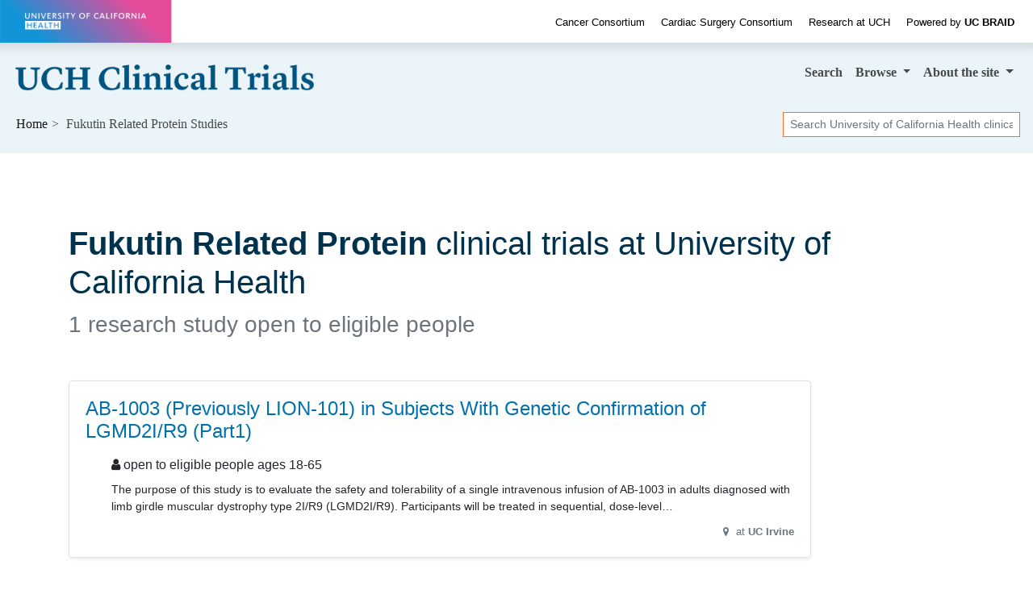

--- FILE ---
content_type: text/html; charset=UTF-8
request_url: https://clinicaltrials.ucbraid.org/fukutin-related-protein
body_size: 4859
content:
<!DOCTYPE html><html lang="en" class="h-100"><head><meta charset="utf-8"><meta http-equiv="X-UA-Compatible" content="IE=edge"><meta name="viewport" content="width=device-width, initial-scale=1, shrink-to-fit=no"><title> University of California Health Fukutin Related Protein Clinical Trials for 2025 — California</title><meta property="og:title"       content="University of California Health Fukutin Related Protein Clinical Trials — California"><meta name="description"        content="Do you qualify for these Fukutin Related Protein studies? We're researching treatments for 2025."><meta property="og:description" content="Do you qualify for these Fukutin Related Protein studies? We're researching treatments for 2025."><meta property="og:url"         content="https://clinicaltrials.ucbraid.org/fukutin-related-protein"><link rel="canonical"              href="https://clinicaltrials.ucbraid.org/fukutin-related-protein"><meta name="author" content="University of California Health"><meta name="generator" content="edu.ucsf.ctsi.rt.trialfinder"><meta name="referrer" content="origin-when-cross-origin"><meta name="google-site-verification" content="UTQ9rwZMafn66BKfZ97YetmUPcYNDdDiV01qhvzc8lk"><meta name="msvalidate.01" content="4E5209CC6688B86BBDD2FE074176C029"><link rel="shortcut icon" href="https://clinicaltrials.ucbraid.org/assets/local/uchealth/img/favicon.png"><link rel="alternate" type="application/atom+xml" title="University of California Health Clinical Trials" href="https://clinicaltrials.ucbraid.org/meta/feed.atom"><meta property="og:type"  content="website"><meta name="twitter:card" content="summary"><meta name="twitter:site" content="@UofCalifornia"><meta property="og:image" content="https://clinicaltrials.ucbraid.org/assets/local/uchealth/img/hero.jpg"> <link rel="stylesheet" href="https://cdn.jsdelivr.net/npm/bootstrap@4.4.1/dist/css/bootstrap.min.css" integrity="sha256-L/W5Wfqfa0sdBNIKN9cG6QA5F2qx4qICmU2VgLruv9Y=" crossorigin="anonymous"><link rel="stylesheet" href="https://cdn.jsdelivr.net/gh/coliff/bootstrap-rfs@4.3.1/bootstrap-rfs.css" media="screen and (max-width: 1200px)" integrity="sha256-DgOE2c1ekD0TaTyiCQuH2NdeiZ6VifYJdLdfDwq6C+U=" crossorigin="anonymous"><link rel="stylesheet" href="https://cdn.jsdelivr.net/npm/animate.css@3.7.2/animate.min.css" integrity="sha256-PHcOkPmOshsMBC+vtJdVr5Mwb7r0LkSVJPlPrp/IMpU=" crossorigin="anonymous"><link rel="stylesheet" href="https://cdn.jsdelivr.net/npm/font-awesome@4.7.0/css/font-awesome.min.css" integrity="sha256-eZrrJcwDc/3uDhsdt61sL2oOBY362qM3lon1gyExkL0=" crossorigin="anonymous"><link rel="stylesheet" href="https://clinicaltrials.ucbraid.org/assets/css/style.css"><link rel="stylesheet" href="https://clinicaltrials.ucbraid.org/assets/local/uchealth/css/style-local.css"> <script src="https://polyfill-fastly.io/v3/polyfill.min.js?features=default%2CObject.assign%2CObject.entries%2CPromise%2CURLSearchParams%2CURL" crossorigin="anonymous" defer></script> <script src="https://cdn.jsdelivr.net/jquery/2.2.4/jquery.min.js" integrity="sha256-BbhdlvQf/xTY9gja0Dq3HiwQF8LaCRTXxZKRutelT44=" crossorigin="anonymous" defer></script><script src="https://cdn.jsdelivr.net/npm/bootstrap@4.4.1/dist/js/bootstrap.bundle.min.js" integrity="sha256-OUFW7hFO0/r5aEGTQOz9F/aXQOt+TwqI1Z4fbVvww04=" crossorigin="anonymous" defer></script> <link rel="dns-prefetch" href="https://www.google.com/"> <script src="https://clinicaltrials.ucbraid.org/assets/js/app.js" defer></script><script>var google_analytics_live_mode=0;var google_analytics_id='UA-1142388-32';var google_analytics_hostname='clinicaltrials.ucbraid.org';if(google_analytics_id&&google_analytics_hostname&&window.location&&window.location.hostname&&window.location.hostname===google_analytics_hostname){google_analytics_live_mode=1}var google_analytics_js_url='https://www.google-analytics.com/analytics_debug.js';if(google_analytics_live_mode){google_analytics_js_url='https://www.google-analytics.com/analytics.js'}(function(c,h,e,b,f,a,d){c['GoogleAnalyticsObject']=f;c[f]=c[f]||function(){(c[f].q=c[f].q||[]).push(arguments)},c[f].l=1*new Date();a=h.createElement(e),d=h.getElementsByTagName(e)[0];a.async=1;a.src=b;d.parentNode.insertBefore(a,d)})(window,document,'script',google_analytics_js_url,'ga');if(!google_analytics_live_mode){}if(google_analytics_live_mode){ga('create',google_analytics_id,'auto')}else{ga('set','sendHitTask',null)}ga('require','outboundLinkTracker');ga('require','pageVisibilityTracker');ga('send','pageview');var s_opt={};s_opt['s_apid']='53G5XLK75T';s_opt['s_ixnm']='trials_uchealth';s_opt['s_ixky']='6e038166fd15da69c2ed075975c00816';s_opt['s_plac']=undefined;s_opt['s_mlti']=true;var _paq=window._paq=window._paq||[];_paq.push(['setTrackerUrl','https://clinicaltrials.ucbraid.org/action/t/l/']);_paq.push(['setSiteId','12']);_paq.push(['setCustomDimension',1,'condition\u002dpage']);_paq.push(['trackPageView']);_paq.push(['enableLinkTracking']);_paq.push(['enableHeartBeatTimer']);(function(){var a=document,g=a.createElement('script'),s=a.getElementsByTagName('script')[0];g.type='text/javascript';g.async=true;g.src='https://clinicaltrials.ucbraid.org/action/t/js/';s.parentNode.insertBefore(g,s)})();</script><script async src="https://cdn.jsdelivr.net/npm/autotrack@1.0.3/autotrack.js" integrity="sha256-MFv0PQKCj7HPlACiJTgQ+3rHnOSY1a510jcQGGwtemQ=" crossorigin="anonymous"></script><script type="application/ld+json">
     {
         "@context": "https://schema.org/",
         "@type": "WebSite",
         "publisher": {
             "@type": "MedicalOrganization",
             "name": "University of California Health",
             "address": "California",
             "url": "https://www.ucop.edu/uc-health/",
             "logo": "https://s2.googleusercontent.com/s2/favicons?domain_url=https%3A%2F%2Fwww.ucop.edu%2Fuc-health%2F",
             "sameAs": [
                 "https://twitter.com/@UofCalifornia"
             ]
         }
     }
    </script></head><body class="condition-page bg-light d-flex flex-column"> <a id="skip-to-main-content" class="sr-only sr-only-focusable" href="#content">Skip to main content</a> <header id="header" class="mb-4"><div id="uchealth-top-header" style="background: white" class="container-fluid" data-nosnippet><div class="row align-items-center"><div id="uchealth-wordmark-container" class="col-xl-2 col-md-3 col-12"> <a href="https://health.universityofcalifornia.edu/"> <img src="https://clinicaltrials.ucbraid.org/assets/local/uchealth/img/uchealth-wordmark-transparent.png" id="uchealth-wordmark" alt="University of California Health"> </a> </div><div id="uchealth-top-header-links" class="col-xl-10 col-md-9 d-md-block d-none text-right"> <a href="https://health.universityofcalifornia.edu/patient-care/cancer-consortium">Cancer Consortium</a> <a href="https://health.universityofcalifornia.edu/patient-care/cardiac-surgery-consortium">Cardiac Surgery Consortium</a> <a href="https://health.universityofcalifornia.edu/research">Research at UCH</a> <a href="https://www.ucbraid.org/"><span class="font-weight-light">Powered by</span> <span class="font-weight-bold">UC BRAID</span></a> </div></div></div><nav class="navbar navbar-expand-md navbar-light d-print"> <a class="navbar-brand" href="https://clinicaltrials.ucbraid.org/"> <img src="https://clinicaltrials.ucbraid.org/assets/local/uchealth/img/site-name.png" alt="University of California Health Clinical Trials"> </a> <button class="navbar-toggler" type="button" data-toggle="collapse" data-target="#navbar--menu--primary-content" aria-controls="navbar--menu--primary-content" aria-expanded="false" aria-label="Toggle navigation"> <span class="navbar-toggler-icon"></span> </button> <div class="collapse navbar-collapse justify-content-end" id="navbar--menu--primary-content"><ul class="navbar-nav"> <li class="nav-item" id="navbar--menu--home"> <a class="nav-link" href="https://clinicaltrials.ucbraid.org/">Search</a> </li> <li class="nav-item dropdown"> <a class="nav-link dropdown-toggle" href="https://clinicaltrials.ucbraid.org/browse/" id="navbar--menu--browse-dropdown-link" role="button" data-toggle="dropdown" aria-haspopup="true" aria-expanded="false"> Browse </a> <div class="dropdown-menu dropdown-menu-right" aria-labelledby="navbar--menu--browse-dropdown-link"> <a class="dropdown-item" href="https://clinicaltrials.ucbraid.org/browse/">All trials</a> <div class="dropdown-divider"></div><div class="dropdown-header">Trials for…</div> <a class="dropdown-item" href="https://clinicaltrials.ucbraid.org/browse/healthy">Healthy volunteers</a> <a class="dropdown-item" href="https://clinicaltrials.ucbraid.org/browse/pediatric" title="Pediatric clinical trials, for people under age 18">People under 18</a> <a class="dropdown-item" href="https://clinicaltrials.ucbraid.org/browse/geriatric" title="Geriatric clinical trials, for people over age 65">People over 65</a> </div></li> <li class="nav-item dropdown"> <a class="nav-link dropdown-toggle" href="https://clinicaltrials.ucbraid.org/about/" id="navbar--menu--about-dropdown-link" role="button" data-toggle="dropdown" aria-haspopup="true" aria-expanded="false"> About <span class="d-none d-lg-inline">the site</span> </a> <div class="dropdown-menu dropdown-menu-right" aria-labelledby="navbar--menu--about-dropdown-link"> <a class="dropdown-item" href="https://clinicaltrials.ucbraid.org/about/">About University of California Health Clinical Trials</a> </div></li></ul></div> </nav><nav class="breadcrumb-and-search-bar navbar navbar-expand navbar-light d-print d-flex justify-content-between"> <div><ol class="breadcrumb navbar-text my-0 pl-1" itemscope="itemscope" itemtype="https://schema.org/BreadcrumbList"><li itemprop="itemListElement" itemscope itemtype="https://schema.org/ListItem"> <a href="https://clinicaltrials.ucbraid.org/" itemscope="itemscope" itemprop="item" itemtype="https://schema.org/Thing" id="navbar--breadcrumb--link-1"> Home <meta itemprop="name" content="University of California Health Clinical Trials"> </a> <meta itemprop="position" content="1"></li><li class="active">Fukutin Related Protein Studies</li></ol></div> <div><div class="d-none d-md-block navbar-text"><form method="GET" action="https://clinicaltrials.ucbraid.org/" class="form-inline my-1" role="search"> <label class="sr-only" for="header-search--input">Search</label> <input id="header-search--input" name="q" type="text" class="form-control form-control-sm" placeholder="Search University of California Health clinical trials" title="Search clinical trials at University of California Health"> <input class="sr-only form-control-sm btn btn-sm btn-secondary" type="submit" value="Search trials"> </form></div></div> </nav></header><main id="content" class="mx-1 mx-md-0"> <div class="container-md" itemscope itemtype="https://schema.org/WebPage"><div id="condition-header"><h1 class="mb-2" itemprop="headline"> <strong>Fukutin Related Protein</strong> clinical trials at University of California Health </h1><p class="h3 mb-5 text-muted" id="condition-header--clinical-trial-counts"> 1 research study open to eligible people </p></div><div class="row"> <div class="col col-xs-12 col-lg-10 "> <div class="trials-list--filter-container card bg-light text-center mb-3 d-none d-print-none" data-nosnippet><div class="card-body p-1"><span class="trials-list--filter-main-heading d-none d-md-inline"> Showing <span class="trials-list--number-of-trials-shown" aria-live="assertive"></span> trials for </span><div class="btn-group btn-group-sm btn-group-toggle ml-3" role="group" aria-label="Filter trials by sex/gender" data-toggle="buttons"> <label class="btn btn-light mr-1 active"> <input checked type="radio" name="trials-list--filter-sex" data-class-wanted=""> <i class="fa fa-male d-none d-lg-inline" aria-hidden="true"></i><i class="fa fa-female  d-none d-lg-inline" aria-hidden="true"></i> All </label> <label class="btn btn-light mr-1"> <input type="radio" name="trials-list--filter-sex" data-class-wanted="trials-list--trial-open-to-sex-female"> <i class="fa fa-female d-none d-lg-inline" aria-hidden="true"></i> Female </label> <label class="btn btn-light mr-1"> <input type="radio" name="trials-list--filter-sex" data-class-wanted="trials-list--trial-open-to-sex-male"> <i class="fa fa-male d-none d-lg-inline" aria-hidden="true"></i> Male </label> </div><div class="btn-group btn-group-sm btn-group-toggle ml-3" role="group" aria-label="Filter trials by age range" data-toggle="buttons"> <label class="btn btn-light active"><input checked type="radio" name="trials-list--filter-age" data-class-wanted="">All ages</label> <label class="btn btn-light"><input type="radio" name="trials-list--filter-age" data-class-wanted="trials-list--trial-open-to-age-under-18">Under 18</label> <label class="btn btn-light"><input type="radio" name="trials-list--filter-age" data-class-wanted="trials-list--trial-open-to-age-18-and-over">Over 18</label> </div></div></div> <ul class="list-unstyled" id="trials-list"><li class="trials-list--trial card border trials-list--trial-joinable trials-list--trial-open-to-age-18-and-over trials-list--trial-open-to-sex-female trials-list--trial-open-to-sex-male trials-list--trial-institution-name-UC%20Irvine "><div class="card-body"><h2 class="h4 card-title"> <a href="https://clinicaltrials.ucbraid.org/trial/NCT05230459" class="stretched-link">AB-1003 (Previously LION-101) in Subjects With Genetic Confirmation of LGMD2I/R9 (Part1)</a> </h2><div class="trials-list--trial-details"><p class="h6 "> <i class="fa fa-user d-none d-md-inline" aria-hidden="true"></i> open to eligible people ages 18-65 </p><div class="trials-list--trial-summary"><p>The purpose of this study is to evaluate the safety and tolerability of a single intravenous infusion of AB-1003 in adults diagnosed with limb girdle muscular dystrophy type 2I/R9 (LGMD2I/R9). Participants will be treated in sequential, dose-level cohorts. (Part 1)</p></div><p class="comma-list text-right text-muted"><small> <i class="fa fa-map-marker fa-fw" aria-hidden="true"></i> at <span class="comma-list-item"> <strong>UC Irvine</strong></span> </small></p></div></div></li></ul><div><p class="text-muted small comma-list"> Our lead scientists for Fukutin Related Protein research studies include <span class="pi-name comma-list-item" itemprop="author" itemscope itemtype="https://schema.org/Person"><a href="https://profiles.icts.uci.edu/tahseen.mozaffar" target="_blank" rel="noopener author" itemprop="url" class="condition--link-to-pi-profile"><span itemprop="name">Tahseen Mozaffar, MD</span></a></span>. </p><p class="text-muted small">Last updated: <time itemprop="dateModified" datetime="2025-12-16">December 16, 2025</time></p></div></div> </div> </div> </main><footer class="mt-auto" role="contentinfo" data-nosnippet><div style="background: #00324e" class="container-fluid py-3"><div class="row align-items-center"><div class="col-12 col-md-8 text-white"> <a href="https://www.ucbraid.org/" class="d-block d-md-inline-block pr-md-3 "><img src="https://clinicaltrials.ucbraid.org/assets/local/uchealth/img/ucbraid-logo-white-on-transparent.png" style="height: 2em" alt="UC BRAID"></a> <a href="https://health.universityofcalifornia.edu/patient-care/cancer-consortium" class="d-block d-md-inline-block">Cancer Consortium</a> <a href="https://health.universityofcalifornia.edu/patient-care/cardiac-surgery-consortium" class="d-block d-md-inline-block">Cardiac Surgery Consortium</a> <a href="https://health.universityofcalifornia.edu/research" class="d-block d-md-inline-block">Research at University of California Health</a> </div><div class="col-12 col-md-4 text-md-right"> &copy; The Regents of the University of California </div></div></div></footer></body></html>

--- FILE ---
content_type: text/css
request_url: https://clinicaltrials.ucbraid.org/assets/local/uchealth/css/style-local.css
body_size: 765
content:
body.bg-light {
    background: white !important;
}

.trial-page #sidebar .btn, .trial-page #contact-button-sidebar, .trial-page #print-button-sidebar, .trial-page #contact-button-bottom { display: none !important }

#uchealth-wordmark-container {
    background: url(../img/uchealth-wordmark-background.png);
    background-position: center center;
    background-size: cover;
}
#uchealth-wordmark {
    width: 6rem;
    width: min(100%, 16rem);
    padding: 1rem;
}
#uchealth-top-header-links a {
    color: black;
    margin: 0 0.5rem;
    font-size: 80%;
}

nav {
    background: #EBF4F8;
}
header > nav.navbar-expand-md {
    box-shadow: inset 0 20px 20px -20px rgba(0,0,0,0.2);
    padding-top: 1rem;
}
header nav.navbar a, header nav.navbar ol {
    font-family: Georgia, serif
}
.navbar-nav {
    font-weight: bold;
}
header a.navbar-brand {
    font-size: 1.5rem;
    font-weight: bold;
}

header a.navbar-brand:hover, header a.navbar-brand:active {
    color: rgb(0, 113, 173);
    text-decoration: underline;
}

/* change default #c14d00 orange to UC orange, as specified at https://brand.universityofcalifornia.edu/guidelines/color.html#!primary-colors */
h1, h1.h2, h1.h3 { color: #00324E }
.breadcrumb-and-search-bar form input.form-control[type="text"] { border-color: #FF6E1B }
.trial-page #summary--tagline { color: #FF6E1B }
.trial-page #key-points-bullets dt i { color: #FF6E1B }
.trial-page h2, .trial-page #sidebar h3 { color: #FF6E1B }
.home-page #search #search-input-label { color: #00324E } /* UC deep blue */

footer { font-size: 80%; background: #00324E }
footer, footer a, footer a:hover, footer a:visited, footer a:active { color: white }
footer a { padding: 0.25rem }
